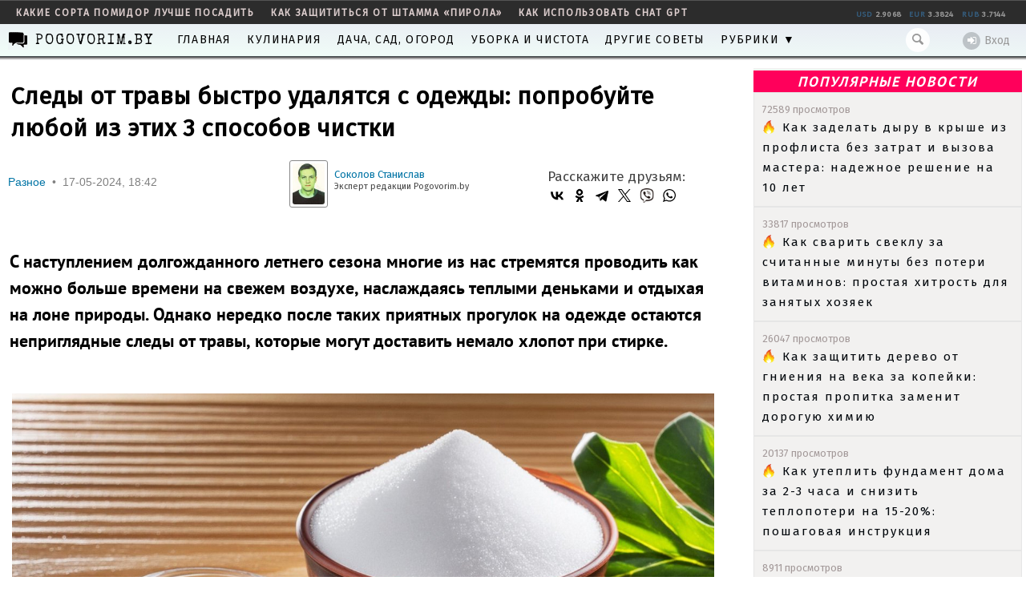

--- FILE ---
content_type: text/html; charset=UTF-8
request_url: https://pogovorim.by/40868-sledy-ot-travy-bystro-udalyatsya-s-odezhdy-poprobuyte-lyuboy-iz-etih-3-sposobov-chistki.html
body_size: 13645
content:
<!DOCTYPE html PUBLIC "-//W3C//DTD XHTML 1.0 Transitional//EN" "//www.w3.org/TR/xhtml1/DTD/xhtml1-transitional.dtd">
<html xmlns="//www.w3.org/1999/xhtml" xml:lang="ru" lang="ru">
<head>

  <!-- Global site tag (gtag.js) - Google Analytics -->
  <script async src="https://www.googletagmanager.com/gtag/js?id=UA-110484029-1"></script>
  <script>
    window.dataLayer = window.dataLayer || [];
    function gtag(){dataLayer.push(arguments);}
    gtag('js', new Date());

    gtag('config', 'UA-110484029-1');
    gtag('set', {'user_id': 'USER_ID'}); // Задание идентификатора пользователя с помощью параметра user_id (текущий пользователь).
  </script>
  
  <meta http-equiv="Content-Type" content="text/html; charset=utf-8" />
<title>Следы от травы быстро удалятся с одежды: попробуйте любой из этих 3 способов чистки</title>
<meta name="description" content="С наступлением долгожданного летнего сезона многие из нас стремятся проводить как можно больше времени на свежем воздухе, наслаждаясь теплыми деньками и отдыхая на лоне природы." />
<meta name="keywords" content="Следы от травы быстро удалятся с одежды: попробуйте любой из этих 3 способов чистки " />
<meta property="og:site_name" content="Советы и лайфхаки для дома, кухни и дачи">
<meta property="og:type" content="article">
<meta property="og:title" content="Следы от травы быстро удалятся с одежды: попробуйте любой из этих 3 способов чистки">
<meta property="og:url" content="https://pogovorim.by/40868-sledy-ot-travy-bystro-udalyatsya-s-odezhdy-poprobuyte-lyuboy-iz-etih-3-sposobov-chistki.html">
<meta property="og:description" content="С наступлением долгожданного летнего сезона многие из нас стремятся проводить как можно больше времени на свежем воздухе, наслаждаясь теплыми деньками и отдыхая на лоне природы. Однако нередко после таких приятных прогулок на одежде остаются неприглядные следы от травы, которые могут доставить">
<meta property="og:image" content="https://pogovorim.by/uploads/posts/2024-05/1715922000_spirt-i-sol.jpg">
<meta name="HandheldFriendly" content="true">
<meta name="format-detection" content="telephone=no">
<meta name="viewport" content="user-scalable=no, initial-scale=1.0, maximum-scale=1.0, width=1200px"> 
<meta name="apple-mobile-web-app-capable" content="yes">
<meta name="apple-mobile-web-app-status-bar-style" content="default">
<link rel="search" type="application/opensearchdescription+xml" href="https://pogovorim.by/engine/opensearch.php" title="Советы и лайфхаки для дома, кухни и дачи" />	
<link rel="canonical" href="https://pogovorim.by/40801-kak-nashi-predki-ispolzovali-lavrovyy-list-v-bytu-zapomnite-eti-7-cennyh-layfhakov.html">
<link rel="amphtml" href="https://pogovorim.by/40868-sledy-ot-travy-bystro-udalyatsya-s-odezhdy-poprobuyte-lyuboy-iz-etih-3-sposobov-chistki/amp.html">
<link rel="alternate" type="application/rss+xml" title="Советы и лайфхаки для дома, кухни и дачи" href="https://pogovorim.by/rss.xml" />
<script type="text/javascript" src="/engine/classes/min/index.php?charset=utf-8&amp;g=general&amp;6"></script>
  <meta http-equiv="Content-Type" content="text/html; charset=utf-8" />
<title>Следы от травы быстро удалятся с одежды: попробуйте любой из этих 3 способов чистки</title>
<meta name="description" content="С наступлением долгожданного летнего сезона многие из нас стремятся проводить как можно больше времени на свежем воздухе, наслаждаясь теплыми деньками и отдыхая на лоне природы." />
<meta name="keywords" content="Следы от травы быстро удалятся с одежды: попробуйте любой из этих 3 способов чистки " />
<meta property="og:site_name" content="Советы и лайфхаки для дома, кухни и дачи">
<meta property="og:type" content="article">
<meta property="og:title" content="Следы от травы быстро удалятся с одежды: попробуйте любой из этих 3 способов чистки">
<meta property="og:url" content="https://pogovorim.by/40868-sledy-ot-travy-bystro-udalyatsya-s-odezhdy-poprobuyte-lyuboy-iz-etih-3-sposobov-chistki.html">
<meta property="og:description" content="С наступлением долгожданного летнего сезона многие из нас стремятся проводить как можно больше времени на свежем воздухе, наслаждаясь теплыми деньками и отдыхая на лоне природы. Однако нередко после таких приятных прогулок на одежде остаются неприглядные следы от травы, которые могут доставить">
<meta property="og:image" content="https://pogovorim.by/uploads/posts/2024-05/1715922000_spirt-i-sol.jpg">
<meta name="HandheldFriendly" content="true">
<meta name="format-detection" content="telephone=no">
<meta name="viewport" content="user-scalable=no, initial-scale=1.0, maximum-scale=1.0, width=1200px"> 
<meta name="apple-mobile-web-app-capable" content="yes">
<meta name="apple-mobile-web-app-status-bar-style" content="default">
<link rel="search" type="application/opensearchdescription+xml" href="https://pogovorim.by/engine/opensearch.php" title="Советы и лайфхаки для дома, кухни и дачи" />	
<link rel="canonical" href="https://pogovorim.by/40801-kak-nashi-predki-ispolzovali-lavrovyy-list-v-bytu-zapomnite-eti-7-cennyh-layfhakov.html">
<link rel="amphtml" href="https://pogovorim.by/40868-sledy-ot-travy-bystro-udalyatsya-s-odezhdy-poprobuyte-lyuboy-iz-etih-3-sposobov-chistki/amp.html">
<link rel="alternate" type="application/rss+xml" title="Советы и лайфхаки для дома, кухни и дачи" href="https://pogovorim.by/rss.xml" />
  <link rel="icon" href="/favicon.ico" type="image/x-icon">
  <link rel="icon" href="https://pogovorim.by/images/logo20213.png" type="image/png">
  
  
  
  <link rel="stylesheet" type="text/css" href="/templates/pogovorim/css/desktop-join-showfull.css?ver=6" />

  <link rel="preconnect" href="https://fonts.googleapis.com">
  <link rel="preconnect" href="https://fonts.gstatic.com" crossorigin>
  <link href="https://fonts.googleapis.com/css2?family=PT+Serif&display=swap" rel="stylesheet">
  <link rel="preconnect" href="https://fonts.googleapis.com">
  <link href="https://fonts.googleapis.com/css?family=Caveat|Special+Elite" rel="stylesheet">
  <link href="https://fonts.googleapis.com/css?family=Fira+Sans&display=swap&subset=cyrillic" rel="stylesheet">
  <link href="https://fonts.googleapis.com/css?family=Noto+Serif&display=swap&subset=cyrillic,cyrillic-ext" rel="stylesheet">

  <script type="text/javascript" src="/templates/pogovorim/js/desktop-join-showfull.js?ver=2"></script>

  
  
  <!-- Yandex.RTB -->
  <script>window.yaContextCb=window.yaContextCb||[]</script>

  <meta name="rp89fee11cd9cc4388b6e5ded71186967a" content="44b4a25a54d73f9beb7c61eeb6a890c5" />
  <meta name="pmail-verification" content="56ec3f757f253bce14ad303d2c42f4dd">
  <meta name="yandex-verification" content="a25504c5045a1478" />
  <meta name="robots" content="max-image-preview:large">
</head>
<body class="vbbrandLASTSUPER">
  <div class="main">
    <div id="loading-layer" style="display:none"><div id="loading-layer-text">Загрузка. Пожалуйста, подождите...</div></div>
<script language="javascript" type="text/javascript">
<!--
var dle_root       = '/';
var dle_admin      = '';
var dle_login_hash = '';
var dle_group      = 5;
var dle_skin       = 'pogovorim';
var dle_wysiwyg    = 'no';
var quick_wysiwyg  = '0';
var dle_act_lang   = ["Да", "Нет", "Ввод", "Отмена", "Сохранить"];
var menu_short     = 'Быстрое редактирование';
var menu_full      = 'Полное редактирование';
var menu_profile   = 'Просмотр профиля';
var menu_send      = 'Отправить сообщение';
var menu_uedit     = 'Админцентр';
var dle_info       = 'Информация';
var dle_confirm    = 'Подтверждение';
var dle_prompt     = 'Ввод информации';
var dle_req_field  = 'Заполните все необходимые поля';
var dle_del_agree  = 'Вы действительно хотите удалить? Данное действие невозможно будет отменить';
var dle_complaint  = 'Укажите текст вашей жалобы для администрации:';
var dle_big_text   = 'Выделен слишком большой участок текста.';
var dle_orfo_title = 'Укажите комментарий для администрации к найденной грамматической ошибке';
var dle_p_send     = 'Отправить';
var dle_p_send_ok  = 'Уведомление успешно отправлено';
var dle_save_ok    = 'Изменения успешно сохранены.';
var dle_del_news   = 'Удалить статью';
var allow_dle_delete_news   = false;
//-->
</script>
    <div>
 
</div>


<div id="page-buffer">

	<div class="vheader hidden-xs" id="vheader">
	
		<div class="head-container">
			<div class="day-themes-list ">
			
				<div class="inner-item">
	<a class="link" href="/44428-sazhayu-tolko-eti-sorta-pomidorov-i-naslazhdayus-urozhaem-tomaty-vyrastayut-sladkimi-i-sochnymi.html" title="Выращивание томатов является одним из самых популярных направлений в современном садоводстве. Каждый дачник стремится подобрать оптимальные сорта, которые будут соответствовать его целям и условиям выращивания. Современный рынок семян предлагает огромное разнообразие сортов и гибридов томатов, каждый из которых обладает уникальными характеристиками.&amp;nbsp;" target="_blank">какие сорта помидор лучше посадить</a>
</div><div class="inner-item">
	<a class="link" href="/38624-infekcionist-koshechkina-rasskazala-kak-zaschititsya-ot-shtamma-koronavirusa-pirola.html" title="Врач-инфекционист Анна Кошечкина прокомментировала вероятность масштабного распространение нового подвида коронавируса &amp;laquo;пирола&amp;raquo; и рассказала, какие шаги предпринять, чтобы максимально защитить себя от этого штамма COVID-19. Своим мнением специалист 15 сентября поделилась с журналистом издания Pogovorim.by." target="_blank">как защититься от штамма «пирола»</a>
</div><div class="inner-item">
	<a class="link" href="/38565-iskusstvennyy-intellekt-chat-gpt-neyronnye-seti-novosti.html" title="Искусственный интеллект (ИИ) - это область исследования, в которой компьютеризированные системы способны обучаться, решать проблемы и автономно достигать целей в различных (а иногда и неопределенных) условиях. Стратегии ИИ охватывают широкий спектр методологий и областей применения, включая машинное обучение, робототехнику и программные боты." target="_blank">как использовать Chat GPT</a>
</div>
				
				<div id="exchange_info">Загрузка...</div>

<script>
$.post("/engine/modules/curs.php", {load: "load"}, function(data) {
	$("#exchange_info").html(data);
});
</script>
			</div>
		</div>
		<div id="mainmenu" class="vnavigation">
			<div class="container">
			
				<div class="login-bar user-info clearfix-topmenu" id="userwrap">
					


<div class="not-ajax">
	<a id="logbtn" href="#" class="login-link"><i class="icon-login"></i>Вход</a>
	
	  <form method="post" action="" class="loginbox">
		<div id="logform" class="radial">
		  <ul class="reset">
			<li class="lfield"><label for="login_name">Логин:</label><input type="text" name="login_name" id="login_name" /></li>
			<li class="lfield lfpas"><label for="login_password">Пароль (<a href="https://pogovorim.by/index.php?do=lostpassword">Забыли?</a>):</label><input type="password" name="login_password" id="login_password" /></li>
			<li class="lbtn"><button class="fbutton" onclick="submit();" type="submit" title="Войти"><span>Войти</span></button></li>
		  </ul>
		  <input name="login" type="hidden" id="login" value="submit" />
		  <br>
		  <a href="http://pogovorim.by/index.php?do=register" class="register-link"><i class="icon-user"></i>Регистрация</a>
		</div>
	  </form>
	
</div>

				</div>
				
				<div class="search-bar">
					<noindex>
						<form id="search_form" style="margin: 0; font-size: 14px;" action="" name="searchform" method="post" autocomplete="off">
							<input type="hidden" name="do" value="search" />
							<input type="hidden" name="subaction" value="search" />
							<i class="icon-search" onClick="$('#vheader-search').focus();"></i>
							<input type="search" name="story" id="vheader-search">
						</form>
					</noindex>
				</div>
			
				<a href="/" class="vheader-box"> 
					<span class="pogovorim">POGOVORIM.BY</span>
					
				</a>


				<ul class="nav navbar-nav">                             

					<li> <a href="/" title="Перейти на главную страницу" > Главная</a> </li>				
					<li> <a href="/kulinary/" title="Советы кулинарам"> Кулинария</a> </li>
					<li> <a href="/dacha-sad-ogorod/" title="Советы дачникам и огородникам"> Дача, сад, огород</a> </li>
					<li> <a href="/uborka-i-chistota/" title="Советы по уборке"> Уборка и чистота</a> </li>
					<li> <a href="/drugie-lifehacki/" title="Другие советы"> Другие советы</a> </li>	
					<li> <a href="/images-and-photos/" title="Разные советы"> Разное</a> </li>  			
					<li> <a href="/belarus-culture-and-art/" title=""> События партнеров</a> </li>	
					<li> <a href="/wiki/" title=""> Мнения</a> </li>											
					<li> <a href="/4451-kak-razmestit-svoyu-statyu-na-pogovorimby.html" title=""> Реклама</a></li>			
				   					
                                      	</ul>
				
				
			</div>
		</div>
		<div class="clearfix-topmenu"></div>
	</div>



</div>


    <div class="page">
      <div class="perehod"></div>
      
      <div class="content">
        
        <div class="rightcol" style="width:340px;">
          <div class="topblock_lenta_wrapper">
            <div class="tb_top_lenta">
              <h5>ПОПУЛЯРНЫЕ НОВОСТИ</h5><div class="tb_block_lenta_main">
	<div class="tb_block_lenta_header">
		<span class="lenta_date">13:30</span>
		<a class="block_lenta_category" href="/dacha-sad-ogorod/">Дача, сад, огород</a>
		
	</div>

	<div style="line-height: 21px; color: #a39999; "> 72589 просмотров </div>
	<a class="tb_block_lenta_body" href="/49415-kak-zadelat-dyru-v-kryshe-iz-proflista-bez-zatrat-i-vyzova-mastera-nadezhnoe-reshenie-na-10-let.html">
          
		Как заделать дыру в крыше из профлиста без затрат и вызова мастера: надежное решение на 10 лет
	</a>
</div><div class="tb_block_lenta_main">
	<div class="tb_block_lenta_header">
		<span class="lenta_date">18:22</span>
		<a class="block_lenta_category" href="/kulinary/">Кулинария</a>
		
	</div>

	<div style="line-height: 21px; color: #a39999; "> 33817 просмотров </div>
	<a class="tb_block_lenta_body" href="/49421-kak-svarit-sveklu-za-schitannye-minuty-bez-poteri-vitaminov-prostaya-hitrost-dlya-zanyatyh-hozyaek.html">
          
		Как сварить свеклу за считанные минуты без потери витаминов: простая хитрость для занятых хозяек
	</a>
</div><div class="tb_block_lenta_main">
	<div class="tb_block_lenta_header">
		<span class="lenta_date">15:12</span>
		<a class="block_lenta_category" href="/drugie-lifehacki/">Другие лайфхаки</a>
		
	</div>

	<div style="line-height: 21px; color: #a39999; "> 26047 просмотров </div>
	<a class="tb_block_lenta_body" href="/49402-kak-zaschitit-derevo-ot-gnieniya-na-veka-za-kopeyki-prostaya-propitka-zamenit-doroguyu-himiyu.html">
          
		Как защитить дерево от гниения на века за копейки: простая пропитка заменит дорогую химию
	</a>
</div><div class="tb_block_lenta_main">
	<div class="tb_block_lenta_header">
		<span class="lenta_date">14:53</span>
		<a class="block_lenta_category" href="/drugie-lifehacki/">Другие лайфхаки</a>
		
	</div>

	<div style="line-height: 21px; color: #a39999; "> 20137 просмотров </div>
	<a class="tb_block_lenta_body" href="/49401-kak-uteplit-fundament-doma-za-2-3-chasa-i-snizit-teplopoteri-na-15-20-poshagovaya-instrukciya.html">
          
		Как утеплить фундамент дома за 2-3 часа и снизить теплопотери на 15-20%: пошаговая инструкция
	</a>
</div><div class="tb_block_lenta_main">
	<div class="tb_block_lenta_header">
		<span class="lenta_date">15:39</span>
		<a class="block_lenta_category" href="/drugie-lifehacki/">Другие лайфхаки</a>
		
	</div>

	<div style="line-height: 21px; color: #a39999; "> 8911 просмотров </div>
	<a class="tb_block_lenta_body" href="/49418-kak-zaschitit-derevo-i-metall-ot-vlagi-na-dolgie-gody-metod-s-obychnym-penoplastom.html">
          
		Как защитить дерево и металл от влаги на долгие годы: метод с обычным пенопластом
	</a>
</div><div class="tb_block_lenta_main">
	<div class="tb_block_lenta_header">
		<span class="lenta_date">13:57</span>
		<a class="block_lenta_category" href="/dacha-sad-ogorod/">Дача, сад, огород</a>
		
	</div>

	<div style="line-height: 21px; color: #a39999; "> 7565 просмотров </div>
	<a class="tb_block_lenta_body" href="/49396-kak-bystro-uteplit-kryshu-doma-bez-lishnih-zatrat-prostoy-metod-bez-obrascheniya-k-specialistu.html">
          
		Как быстро утеплить крышу дома без лишних затрат: простой метод без обращения к специалисту
	</a>
</div><div class="tb_block_lenta_main">
	<div class="tb_block_lenta_header">
		<span class="lenta_date">17:15</span>
		<a class="block_lenta_category" href="/kulinary/">Кулинария</a>
		
	</div>

	<div style="line-height: 21px; color: #a39999; "> 5580 просмотров </div>
	<a class="tb_block_lenta_body" href="/49406-suhofrukty-ostanutsya-svezhimi-mesyacami-proverennye-sposoby-hraneniya.html">
          
		Сухофрукты останутся свежими месяцами: проверенные способы хранения
	</a>
</div><div class="tb_block_lenta_main">
	<div class="tb_block_lenta_header">
		<span class="lenta_date">15:12</span>
		<a class="block_lenta_category" href="/uborka-i-chistota/">Уборка и чистота</a>
		
	</div>

	<div style="line-height: 21px; color: #a39999; "> 4272 просмотров </div>
	<a class="tb_block_lenta_body" href="/49417-okna-perestanut-potet-i-plesnevet-4-prostyh-metoda-borby-s-kondensatom.html">
          
		Окна перестанут потеть и плесневеть: 4 простых метода борьбы с конденсатом
	</a>
</div>

              

<!-- Yandex.RTB R-A-742234-12 -->


              <div style="height:0px;">
                <br><br>
                
              </div>
            </div>
          </div>

          
          <!-- РСЯ -->
          <br>
          <br>
        </div>
        <div class="centercol">
          <div id="spdbar"></div>
          
          
          <style>
            div.news-text iframe {width:640px; height:360px;}
          </style>

          <div id='dle-content'><script type="application/ld+json">
  {
    "@context": "https://schema.org",
    "@type": "NewsArticle",
    "mainEntityOfPage": {
      "@type": "WebPage",
      "@id": "https://pogovorim.by/40868-sledy-ot-travy-bystro-udalyatsya-s-odezhdy-poprobuyte-lyuboy-iz-etih-3-sposobov-chistki.html"
    },
    "headline": "Следы от травы быстро удалятся с одежды: попробуйте любой из этих 3 способов чистки",
    "image": {
      "@type": "ImageObject",
      "url": "https://pogovorim.by/uploads/posts/2024-05/1715922000_spirt-i-sol.jpg"
    },
    "datePublished": "2024-05-17",
    "author": {
      "@type": "Person",
      "name": "Соколов Станислав",
      "url": "https://pogovorim.by/user/Ver"
    },
    "publisher": {
      "@type": "Organization",
      "name": "Pogovorim.by",
      "logo": {
        "@type": "ImageObject",
        "url": "/templates/pogovorim/images/pogologol.png",
        "width": 185,
        "height": 33
      }
    }
  }
</script>

<script src="https://an.yandex.ru/system/context.js" async></script>





<div class="news" data-infp-id="40868">
  
  
  
              <div class="boxnewscent">
                <h1 class="news-header" style="display: block;">Следы от травы быстро удалятся с одежды: попробуйте любой из этих 3 способов чистки</h1>
                

                <div class="clearfix" style="padding-top:10px; overflow:hidden;">
                  <div style="float:left;">
                    <div class="newscategory" style="float:left; margin-right:165px;">
                      <span><a href="https://pogovorim.by/images-and-photos/">Разное</a></span> <span>&nbsp;•&nbsp;</span> <span>17-05-2024, 18:42</span>
                    </div>

                    <div style="float:left; margin-top:-10px"><div style="float:left; border:1px solid #888; padding:3px; border-radius:3px;"><img style="width:40px; border-radius:3px;" src="https://pogovorim.by/uploads/fotos/foto_2908.jpg" alt=""></div><div style="float:left; padding-left:8px; padding-top:10px; line-height:15px;"><a href="https://pogovorim.by/11456-o-redaktsii.html" target="_blank">Соколов Станислав</a><br><small>Эксперт редакции Pogovorim.by</small></div></div>
                  </div>

                  <div style="float:right; margin-right:50px; padding-bottom:20px; font-size:17px;">Расскажите друзьям:
                    <script src="https://yastatic.net/share2/share.js"></script>
					<div class="ya-share2" data-curtain data-color-scheme="whiteblack" data-services="vkontakte,odnoklassniki,telegram,twitter,viber,whatsapp"></div>
                  </div>
                </div>
				
                <div class="news-text"><div id='news-id-40868'><h3>С наступлением долгожданного летнего сезона многие из нас стремятся проводить как можно больше времени на свежем воздухе, наслаждаясь теплыми деньками и отдыхая на лоне природы. Однако нередко после таких приятных прогулок на одежде остаются неприглядные следы от травы, которые могут доставить немало хлопот при стирке.&nbsp;</h3>
<p>&nbsp;&nbsp;</p>
<p><img style="display: block; margin-left: auto; margin-right: auto;" title="Следы от травы быстро удалятся с одежды: попробуйте любой из этих 3 способов чистки " src="https://pogovorim.by/uploads/posts/2024-05/1715922000_spirt-i-sol.jpg" alt="Следы от травы быстро удалятся с одежды: попробуйте любой из этих 3 способов чистки " width="876" height="546" /></p>
<p>&nbsp;</p>
<p>Хозяйкам приходится прилагать немалые усилия, чтобы вернуть вещам первозданный вид и избавиться от этих незваных "зеленых" гостей. К счастью, существуют проверенные временем народные средства, которые помогут справиться с данной проблемой без ущерба для ткани и рисунка на ней.</p>
<p>&nbsp;</p>
<p><strong>Во-первых</strong>, одним из самых доступных и эффективных средств для выведения пятен от травы является поваренная соль. Для ее применения необходимо растворить одну столовую ложку соли в стакане чистой воды, нанести полученный раствор на проблемное место и оставить его на 40 минут. После этого вещь можно отправить в стиральную машину, установив режим, подходящий для данного типа ткани. При необходимости процедуру следует повторить до полного удаления пятна.</p>
<p>&nbsp;</p>
<p><strong>Во-вторых</strong>, нашатырный спирт также может стать надежным помощником в борьбе с зелеными пятнами. Однако его следует использовать только на светлых тканях, поскольку он способен повлиять на цвет более ярких и темных изделий. Для приготовления раствора нужно смешать одну столовую ложку нашатырного спирта и стакан воды, после чего нанести его на загрязненный участок.</p>
<p>&nbsp;</p>
<p><strong>В-третьих</strong>, перекись водорода также может быть эффективным средством для удаления следов от травы. Однако, как и в случае с нашатырным спиртом, ее применение нежелательно для ярких и темных тканей, так как она способна их отбелить. Для использования следует нанести 3% перекись водорода на пятно и оставить ее на полчаса, после чего постирать вещь в обычном режиме.</p>
<p>&nbsp;</p>
<p>Благодаря этим простым и доступным средствам можно легко справиться с пятнами от травы на одежде, не прибегая к дорогостоящим химическим составам. Главное &ndash; внимательно отнестись к выбору средства в зависимости от типа ткани и ее цвета, чтобы не навредить изделию. С помощью этих нехитрых лайфхаков летний отдых на природе станет еще более беззаботным и приятным, ведь зеленые следы больше не смогут омрачить радость от прогулок на свежем воздухе.</p>
<p>&nbsp;</p>
<p>&nbsp;</p>
<p><strong>Также рекомендуем</strong>:&nbsp;</p>
<p>&nbsp;</p>
<ul>
<li><a href="https://pogovorim.by/40815-9-poleznyh-sposobov-ispolzovaniya-aktivirovannogo-uglya-v-bytu-zapomnite-eti-layfhaki.html">9 полезных способов использования активированного угля в быту: запомните эти лайфхаки</a>&nbsp;</li>
<li><a href="https://pogovorim.by/39973-zachem-opytnye-hozyayki-dobavlyayut-margancovku-pri-stirke-effektivnoe-reshenie.html">Зачем опытные хозяйки добавляют марганцовку при стирке: эффективное решение</a></li>
<li><a href="https://pogovorim.by/40801-kak-nashi-predki-ispolzovali-lavrovyy-list-v-bytu-zapomnite-eti-7-cennyh-layfhakov.html">Как наши предки использовали лавровый лист в быту: запомните эти 7 ценных лайфхаков</a></li>
<li><a href="https://pogovorim.by/40802-zachem-opytnye-dachniki-polivayut-ogurcy-chaem-zapomnite-etot-nezamenimyy-metod-podkormki.html">Зачем опытные дачники поливают огурцы чаем: запомните этот незаменимый метод подкормки</a></li>
<li><a href="https://pogovorim.by/40813-10-nezamenimyh-situaciy-ispolzovaniya-aspirina-v-bytu-zapomnite-eti-hitrosti-opytnyh-hozyaek.html">10 незаменимых ситуаций использования аспирина в быту: запомните эти хитрости опытных хозяек</a>&nbsp;</li>
<li><a href="https://pogovorim.by/39655-pischevaya-soda-v-bytu-i-na-kuhne-9-poleznyh-sposobov-ispolzovaniya.html">Пищевая сода в быту и на кухне: 9 полезных способов использования</a></li>
</ul></div></div>
				
<p style = "text-indent: 15px;"><em> © Сгенерированные картинки созданы с помощью нейросети FireFly Image 4 от Adobe <p style = "text-indent: 15px;"> Редакция Pogovorim.by использует нейросеть Claude для дополнения материалов полезной информацией  <em></p></p>               
				<div class="post-read-social-media row">

	<div class="ya-share2 ya-share2_inited" data-curtain="" data-shape="round" data-services="vkontakte,telegram,twitter,viber">
		<div class="ya-share2__container ya-share2__container_size_m ya-share2__container_color-scheme_normal ya-share2__container_shape_round">
			<ul class="ya-share2__list ya-share2__list_direction_horizontal">
				<li class="ya-share2__item ya-share2__item_service_vkontakte"><a class="ya-share2__link" href="https://vk.com/pogovorim_by" rel="nofollow noopener" target="_blank" title="ВКонтакте"><span class="ya-share2__badge"><span class="ya-share2__icon"></span></span><span class="ya-share2__title">ВКонтакте</span></a></li>
				<li class="ya-share2__item ya-share2__item_service_telegram"><a class="ya-share2__link" href="https://t.me/pogovorim_news" rel="nofollow noopener" target="_blank" title="Telegram"><span class="ya-share2__badge"><span class="ya-share2__icon"></span></span><span class="ya-share2__title">Telegram</span></a></li>
				
				<li class="ya-share2__item ya-share2__item_service_viber danmap-viber"><a class="ya-share2__link" href="https://invite.viber.com/?g2=AQBlBd7qwd5%2BslB3kEbf4wUrixsMV1XBmU8OpUYwklXR%2FVn9mC90pczZ2k2lv1BC" rel="nofollow" target="_blank" title="Viber"><span class="ya-share2__badge"><span class="ya-share2__icon"></span></span><span class="ya-share2__title">Viber</span></a></li>
			</ul>
		</div>
	</div>

	<div class="prsm-label">
		Читайте нас в
	</div>
	
	<style>
	.ya-share2__container_color-scheme_whiteblack .ya-share2__item_service_viber .ya-share2__icon {
		background-image: url("/templates/pogovorim/images/viber-black.jpg");
		background-size: 18px 18px;
		background-repeat:no-repeat;
		background-position: center center;
	}
	
	.danmap-viber .ya-share2__badge {
		border-radius: 50px;
	}
	.danmap-viber .ya-share2__badge {
		background-color: #735ff2;
	}
	.danmap-viber .ya-share2__badge .ya-share2__icon {
		background-image: url("/templates/pogovorim/images/viber.jpg");
		background-size: 44px 45px!important;
	}
	
	</style>
	
</div>			
				

                <!-- Yandex.RTB R-A-742234-6 -->
             
                     <br>
                <!--br  rating -->
              </div>

 <!-- SMI 2 desktop -->

    </div>

              
              
</div>






<style>
.new-block .cat-block  .cat_news {
  float: left;
  clear: none;
  width: 301px;
  
  height: 288px;
  
}

.cat_news1 {
  height: 96px;
}
</style>
<br>

<div class="right-rounded colored">
<!--	<div class="block-title border">Читайте также</div> -->
	
	
	<div class="four-col-news">
		<div class="block-container-margins">
			<div class="four-col-news__list">
				<div class="four-col-news__list__row">
				
					<div class="node__cart__item show_views_and_comments">
	<a class="node__cart__item__inside" href="https://pogovorim.by/40867-pelmeni-stanut-namnogo-vkusnee-obychnogo-dobavte-etot-ingredient-v-nachinku.html">
		<div class="node__cart__item__inside__photo">
			<img alt="" src="https://pogovorim.by/uploads/posts/2024-05/1715895741_pelmen.jpg">
		</div>
		<div class="node__cart__item__inside__info">
			<div class="node__cart__item__inside__info__title small-title-style1"> <span>Пельмени станут намного вкуснее обычного: добавьте этот ингредиент в начинку</span> </div>
			<div class="node__cart__item__inside__info__description text-style1"> </div>
			<div class="node__cart__item__inside__info__time small-gray" style="left:20px; right:20px;">
				<div class="clearfix22" style2="width:100%;border:1px solid red;">
					<div style="float:left;">17 мая 2024, 17:44</div>
					<div style="float:right;"><img src="/templates/pogovorim/images/icon_eye.png" alt=""> 10312</div>
				</div>
			</div>
		</div>
	</a>
</div><div class="node__cart__item show_views_and_comments">
	<a class="node__cart__item__inside" href="https://pogovorim.by/40866-polotenca-izbavyatsya-ot-pyaten-i-nepriyatnogo-zapaha-poprobuyte-etot-prostoy-rastvor-dlya-mytya.html">
		<div class="node__cart__item__inside__photo">
			<img alt="" src="https://pogovorim.by/uploads/posts/2024-05/1715894799_kuhon-poloten.jpg">
		</div>
		<div class="node__cart__item__inside__info">
			<div class="node__cart__item__inside__info__title small-title-style1"> <span>Полотенца избавятся от пятен и неприятного запаха: попробуйте этот простой раствор для мытья</span> </div>
			<div class="node__cart__item__inside__info__description text-style1"> </div>
			<div class="node__cart__item__inside__info__time small-gray" style="left:20px; right:20px;">
				<div class="clearfix22" style2="width:100%;border:1px solid red;">
					<div style="float:left;">17 мая 2024, 16:53</div>
					<div style="float:right;"><img src="/templates/pogovorim/images/icon_eye.png" alt=""> 11678</div>
				</div>
			</div>
		</div>
	</a>
</div><div class="node__cart__item show_views_and_comments">
	<a class="node__cart__item__inside" href="https://pogovorim.by/40865-piony-poraduyut-pyshnym-cveteniem-zapomnite-glavnye-pravila-vyraschivaniya-cvetov.html">
		<div class="node__cart__item__inside__photo">
			<img alt="" src="https://pogovorim.by/uploads/posts/2024-05/1715894280_pion.jpg">
		</div>
		<div class="node__cart__item__inside__info">
			<div class="node__cart__item__inside__info__title small-title-style1"> <span>Пионы порадуют пышным цветением: запомните главные правила выращивания цветов</span> </div>
			<div class="node__cart__item__inside__info__description text-style1"> </div>
			<div class="node__cart__item__inside__info__time small-gray" style="left:20px; right:20px;">
				<div class="clearfix22" style2="width:100%;border:1px solid red;">
					<div style="float:left;">17 мая 2024, 16:01</div>
					<div style="float:right;"><img src="/templates/pogovorim/images/icon_eye.png" alt=""> 40234</div>
				</div>
			</div>
		</div>
	</a>
</div><div class="node__cart__item show_views_and_comments">
	<a class="node__cart__item__inside" href="https://pogovorim.by/40864-kofe-s-takimi-dobavkami-vy-esche-ne-probovali-zapomnite-eti-eksklyuzivnye-recepty.html">
		<div class="node__cart__item__inside__photo">
			<img alt="" src="https://pogovorim.by/uploads/posts/2024-05/1715893200_kofe.jpg">
		</div>
		<div class="node__cart__item__inside__info">
			<div class="node__cart__item__inside__info__title small-title-style1"> <span>Кофе с такими добавками вы еще не пробовали: запомните эти эксклюзивные рецепты</span> </div>
			<div class="node__cart__item__inside__info__description text-style1"> </div>
			<div class="node__cart__item__inside__info__time small-gray" style="left:20px; right:20px;">
				<div class="clearfix22" style2="width:100%;border:1px solid red;">
					<div style="float:left;">17 мая 2024, 14:45</div>
					<div style="float:right;"><img src="/templates/pogovorim/images/icon_eye.png" alt=""> 4121</div>
				</div>
			</div>
		</div>
	</a>
</div><div class="node__cart__item show_views_and_comments">
	<a class="node__cart__item__inside" href="https://pogovorim.by/40863-zachem-opytnye-hozyayki-kladut-lavrovyy-list-pod-podushku-mozhet-pomoch-v-3-situaciyah.html">
		<div class="node__cart__item__inside__photo">
			<img alt="" src="https://pogovorim.by/uploads/posts/2024-05/1715891343_lavr.jpg">
		</div>
		<div class="node__cart__item__inside__info">
			<div class="node__cart__item__inside__info__title small-title-style1"> <span>Зачем опытные хозяйки кладут лавровый лист под подушку: может помочь в 3 ситуациях</span> </div>
			<div class="node__cart__item__inside__info__description text-style1"> </div>
			<div class="node__cart__item__inside__info__time small-gray" style="left:20px; right:20px;">
				<div class="clearfix22" style2="width:100%;border:1px solid red;">
					<div style="float:left;">17 мая 2024, 13:51</div>
					<div style="float:right;"><img src="/templates/pogovorim/images/icon_eye.png" alt=""> 75796</div>
				</div>
			</div>
		</div>
	</a>
</div><div class="node__cart__item show_views_and_comments">
	<a class="node__cart__item__inside" href="https://pogovorim.by/40861-kak-uhazhivat-za-fikusom-pomnite-o-vazhnosti-podkormki-i-svoevremennoy-polivke.html">
		<div class="node__cart__item__inside__photo">
			<img alt="" src="https://pogovorim.by/uploads/posts/2024-05/1715896196_ficus.jpg">
		</div>
		<div class="node__cart__item__inside__info">
			<div class="node__cart__item__inside__info__title small-title-style1"> <span>Как ухаживать за фикусом: помните о важности подкормки и своевременной поливке</span> </div>
			<div class="node__cart__item__inside__info__description text-style1"> </div>
			<div class="node__cart__item__inside__info__time small-gray" style="left:20px; right:20px;">
				<div class="clearfix22" style2="width:100%;border:1px solid red;">
					<div style="float:left;">17 мая 2024, 12:29</div>
					<div style="float:right;"><img src="/templates/pogovorim/images/icon_eye.png" alt=""> 17559</div>
				</div>
			</div>
		</div>
	</a>
</div>
					
				</div>
			</div>
		</div>
	</div>	
	
	
</div>






<!-- In Text -->

<script>
$(document).ready(function() {
  // Ждём полной загрузки Яндекс.РСЯ
  const checkYandex = setInterval(function() {
    if (typeof Ya !== 'undefined' && Ya.Context && Ya.Context.AdvManager) {
      clearInterval(checkYandex);
      insertAdBlock();
    }
  }, 100);

  function insertAdBlock() {
    const $container = $('.fsm_news_text.news-text');
    if (!$container.length) return;

    // Собираем только значимые абзацы (с текстом)
    const $paragraphs = $container.find('p').filter(function() {
      const text = $(this).text().trim();
      return text && text !== '&nbsp;' && !text.includes('Также рекомендуем');
    });

    // ПРОВЕРКА: только если 6 или больше абзацев
    if ($paragraphs.length < 6) return;

    // Берём 2-й с конца абзац
    const $insertAfter = $paragraphs.eq($paragraphs.length - 2);

    // Удаляем старый блок
    $('#yandex_rtb_R-A-742234-18').remove();

    // Создаём контейнер
    const $adBlock = $('<div>', {
      id: 'yandex_rtb_R-A-742234-18',
      style: 'max-height:190px; width:100%; margin:15px 0 15px; text-align:center; overflow:hidden;'
    });

    $insertAfter.after($adBlock);

    // Рендерим рекламу
    Ya.Context.AdvManager.render({
      blockId: "R-A-742234-18",
      renderTo: "yandex_rtb_R-A-742234-18",
      async: true
    });
  }

  // Если Яндекс уже загружен
  if (typeof Ya !== 'undefined' && Ya.Context && Ya.Context.AdvManager) {
    insertAdBlock();
  }
});
</script></div>
          <div class="bannerbot"></div>
          <br>

         
        </div>
        
      </div>
      <div class="pogovorim-footer">
	<div class="root clearfix">

		<div class="footer1">

			  <p style="padding-bottom: 20px;">© «<a href="https://pogovorim.by/">Pogovorim.by</a>», 2026.</p>
			  <p style="padding-bottom: 15px; font-size: 10px;">ИП Соколов Станислав Валерьевич<br />
				Свидетельство о гос. рег. №192592723,<br /> выдано Мингорисполкомом 20 января 2016<br /> 
				<a href="/11456-o-redaktsii.html"><u>Адрес и сведения о редакции</u></a>.<br />    
		220047, г. Минск, ул. Герасименко 41<br />
				УНП: 192592723.<br /> Почта для связи: <strong> <a href="mailto:reklama@pogovorim.by"><u>reklama@pogovorim.by</u></a></strong><br />
			  
				<p style="font-size: 10px;"></p>
	  
		
		

			


		</div>

		<div class="footer2">
			  <ul>
				<li style="color: white !important;"><strong>Главная</strong></li>
							
							<li><a href="/236-ukazatel.html">Справочник Минска</a></li>
							<li><a href="/9641-dogovor-publichnoy-oferty.html">Публичная оферта</a></li>                      
							<li><a href="/11456-o-redaktsii.html">О редакции</a></li>                        
							<li><a href="/sitemap.xml">Карта сайта</a></li>
							<li><strong> <a style="color: #ff0000" href="/4451-kak-razmestit-svoyu-statyu-na-pogovorimby.html">Реклама на сайте</a></strong><li>	
					
		</ul>
		</div>

			<div class="footer3">
			<ul>
					<li style="color: white !important;"><strong>Рубрики</strong><li>
					<li><a href="/images-and-photos/">Все лайфхаки</a></li>
					<li> <a href="/kulinary/" title="Советы кулинарам"> Кулинария</a> </li>
					<li> <a href="/dacha-sad-ogorod/" title="Советы дачникам и огородникам"> Дача, сад, огород</a> </li>
					<li> <a href="/uborka-i-chistota/" title="Советы по уборке"> Уборка и чистота</a> </li>
					<li> <a href="/drugie-lifehacki/" title="Разные советы"> Другие советы</a> </li>
					<li><a href="/belarus-culture-and-art/">События партнеров</a></li> 
					<li><a href="/wiki/">Мнения экспертов</a></li>
			
					 
								
			</ul>
		</div>
		
		
			


					<div class="footer3">
						<ul>
					
                                        <li>Внимание!</li>
                                        <li>На сайте POGOVORIM.BY применяются рекомендательные технологии на основе сбора, систематизации и анализа сведений, относящихся к предпочтениям пользователей.</li> 
					<li></li>             
					<li></li>
					<li></li>
					<li></li>
					<li></li>
				 
								
			</ul>
		</div>

					<div class="footer3">
						<ul>
					
                                        <li>Важно!</li>
                                        <li>Перепечатка материалов, фотографий и другой информации разрешена только при указании обратной гиперссылки.</li> 
					<li></li>             
					<li></li>
					<li></li>
					<li></li>
					<li></li>
				 
								
			</ul>
		</div>
		
		<div class="footer6">
		<div style="clear: both;">

		<!-- VBBRAND
		<a href="/go.php?https://vb.me/pogovorim_by_channel" target="_blank" rel="nofollow">
			<img src="/templates/pogovorim/images/bottom_viber.jpg" width="180" />
		</a>
		-->
		</div> <br />





			 
		
			  
		</div>
		
		
		   
		   
		


    </div>
  </div>

  
  <script>
    var fired = false;
    window.addEventListener('scroll', () => {
      if (!fired) {
        fired = true;
        setTimeout(() => {
		
          (function(m,e,t,r,i,k,a){m[i]=m[i]||function(){(m[i].a=m[i].a||[]).push(arguments)};
          m[i].l=1*new Date();k=e.createElement(t),a=e.getElementsByTagName(t)[0],k.async=1,k.src=r,a.parentNode.insertBefore(k,a)})
          (window, document, "script", "https://mc.yandex.ru/metrika/tag.js", "ym");
          
          ym(587366, "init", {
            clickmap:true,
            trackLinks:true,
            accurateTrackBounce:true,
            webvisor:true
          });
          var _tmr = window._tmr || (window._tmr = []);
          _tmr.push({id: "3153815", type: "pageView", start: (new Date()).getTime()});
		  
		  
          (function (d, w, id) {
            if (d.getElementById(id)) return;
            var ts = d.createElement("script"); ts.type = "text/javascript"; ts.async = true; ts.id = id;
            ts.src = "https://top-fwz1.mail.ru/js/code.js";
            var f = function () {var s = d.getElementsByTagName("script")[0]; s.parentNode.insertBefore(ts, s);};
            if (w.opera == "[object Opera]") { d.addEventListener("DOMContentLoaded", f, false); } else { f(); }
          })(document, window, "topmailru-code");

          dpAppendScript("https://yandex.ru/ads/system/context.js");
          
          

          
          window.yaContextCb.push(()=>{
            Ya.Context.AdvManager.render({
              renderTo: 'yandex_rtb_R-A-742234-5',
              blockId: 'R-A-742234-5',
            });
          });
          
          (function() {
            var sc = document.createElement('script'); sc.type = 'text/javascript'; sc.async = true;
            sc.src = '//smi2.ru/data/js/98523.js'; sc.charset = 'utf\u002D8';
            var s = document.getElementsByTagName('script')[0]; s.parentNode.insertBefore(sc, s);
          }());
          

          
          dpAppendScript("https://unpkg.com/infinite-scroll@3.0.6/dist/infinite-scroll.pkgd.min.js");
          dpAppendScript("https://jsn.24smi.net/smi.js");
          dpAppendScript("https://jsc.lentainform.com/p/o/pogovorim.by.945412.js");

          window.yaContextCb.push(()=>{
            Ya.Context.AdvManager.render({
              renderTo: 'yandex_rtb_R-A-742234-6',
              blockId: 'R-A-742234-6',
            });
          });

          window.yaContextCb.push(()=>{
            Ya.Context.AdvManager.render({
              renderTo: 'yandex_rtb_R-A-742234-14',
              blockId: 'R-A-742234-14',
            });
          });

          dpAppendScript("/engine/modules/infinitepost/infinite-scroll/init.js");
          
        }, 500);
      }
    });

    function dpAppendScript(url) {
      s = document.createElement('script');
      s.src = url;
      s.async = true;
      document.body.appendChild(s);
    }
  </script>
  <noscript>
    <!-- Метрика десктоп -->
    <div><img src="https://top-fwz1.mail.ru/counter?id=3153815;js=na" style="border:0;position:absolute;left:-9999px;" alt="Top.Mail.Ru" /></div>
  </noscript>
  



<script>
(function($) {

   
	$("body").on("click", function(e) {
		if (e.target === this) {
			window.location = "https://vb.me/pogovorim_by_channel";
		}
	});

	
	
		
  	
})(jQuery);
</script>  
</body>
</html>
<!-- DataLife Engine Copyright SoftNews Media Group (http://dle-news.ru) -->



--- FILE ---
content_type: text/html; charset=UTF-8
request_url: https://pogovorim.by/engine/modules/curs.php
body_size: 348
content:
<div class="widget_true_currencies_widget">
	<ul>
		<li><span class="currencies-usd currencies-label">USD</span> <span>2.9068</span></li>
		<li><span class="currencies-eur currencies-label">EUR</span> <span>3.3824</span></li>
		<li><span class="currencies-rub currencies-label">RUB</span> <span>3.7144</span></li>
	</ul>
</div>

<style>
#exchange_info {
	padding-right: 0;
	float: right;
}

.widget_true_currencies_widget {
    color: #999;
    display: inline-block;
    margin: 0;
    vertical-align: middle;
}

.widget_true_currencies_widget ul {
    list-style: outside none none;
    margin: 0;
    padding: 0;
}

.widget_true_currencies_widget ul li {
    display: inline-block;
    line-height: 14px;
    margin: 0 5px 0 0;
    padding: 0;
    color: #999;
	font-size: 0.7em;
	/*letter-spacing: 0.5em;*/
}

.widget_true_currencies_widget ul li span:first-child {
    color: #355c7c;
    font-weight: 700;
}
</style>
<!-- from cache 1768539743 -->


--- FILE ---
content_type: text/css
request_url: https://pogovorim.by/templates/pogovorim/css/desktop-join-showfull.css?ver=6
body_size: 9624
content:
/*{THEME}/css/engine.css----------------------------------------------*/
/* 
=============================================================
"RefinedStudio"
icq: 391014888
e-mail: RefinedStudio@mail.ru
http://refinedstudio.com  
=============================================================
*/

/* ==================== Информационное окно загрузки AJAX */
#loading-layer {display:none;font-family: Verdana;font-size: 11px;background:#000;padding:10px;text-align:center;border:1px solid #000;color: #FFF;border-radius: 5px;-webkit-border-radius: 5px; -moz-border-radius: 5px;}

/* ==================== Вывод архива */

/* ==================== Цитата и скрытый текст */

/* ==================== Тег SPOILER */

/* ==================== Tэг CODE */

/* ==================== Календарь */ /* след.месяц */ /* сегодня */

/* ==================== Рейтинг статьи */

/* ==================== BB коды */
/* различие bbcodes и bbcodes_poll исключительно в длине кнопки */
/* класс bbcodes используем в списке персональных сообщений (pm.tpl)  и по умолчанию в модуле редактора сообщений*/

/* ==================== Выпадающее меню */
#dropmenudiv {border: 1px solid #ffffff;border-bottom-width: 0;font: normal 10px Verdana;background-color: #6497ca;line-height: 20px;margin: 2px;}

/* ==================== Ссылка на скачивание прикрепленного файла */

/* ==================== Поиск по сайту и результаты поиска */
/* уменьшен шрифт на кнопке "Расширенный поиск" */

/* ==================== Быстрый поиск на сайте */

/* ==================== показ оригинальной картинки загруженной на сайт из уменьшенной копии */
/* hide the text for these graphic buttons */
/* The CSS sprites for the controlbar */

/* Вид изображения: с прямыми краями и тенью */

/* Вид изображения: только тень */

/* Вид изображения: только рамка без тени */


/* ==================== Облако тегов */



/* ==================== Диалоговые и всплывающие окна jQuery UI */

/* ==================== Автозаполнение облака тегов */ /* without this, the menu expands to 100% in IE6 */


/*Голосование*/


/*{THEME}/css/style.css----------------------------------------------*/
/* 
=============================================================
������ "Inexpensive"
�����: "RefinedStudio"
icq: 391014888
e-mail: RefinedStudio@mail.ru
http://refinedstudio.com  
=============================================================
*/

html, body, h1, h4, h5, p, strong, a, div, span, br, b, i, small, table, tr, td, tbody, form, input, ul, li, img, iframe, u {padding:0; margin:0;}
html{}
body{width:100%; height:100%; font:normal 13px/16px Arial, Tahoma, Verdana, Sans-Serif, Trebuchet MS; color:#444; text-align:left; min-width:1280px;  max-width: 1403px; margin: 0 auto; }
ul {list-style:none;}
a img, img {border:0;}
a {color:#0174A5; text-decoration:none; outline:none;}
a:hover {text-decoration:underline;}
a:focus {outline:none;}
.clear {clear:both;}
.news-text img {margin:0 10px 10px 0;}

h1 { font-size: 12px; font-weight: lighter; display: inline; }

.page {width:100%; margin:0 auto;}
.main {}

	
	
	
	
	
	
	
	
	
	
	
	
	
.content {overflow:hidden; zoom:1;padding-top: 0px; padding-left: 0px; font-family: 'Fira Sans'; font-size: 13px; line-height: 22px;}




.rightcol {float:right; width:340px;}
.centercol {margin:5px 350px 0 0;}


.rightcol .topblock_lenta_wrapper {position:relative; overflow:hidden; margin-bottom:20px; margin-right: 5px; margin-top: 10px; background-color: #f2f1f0;}
	.rightcol .topblock_lenta_wrapper .tb_top_lenta {width:100%; position: relative;}
/*.loginbox {width:468px; height:47px;}*/
/*.logbg {background:url(../images/logbg.png) no-repeat; width:468px; height:47px;}*/
/*.login-input {border:0; width:145px; height:15px; margin:20px 0 0 8px; padding:2px 4px 2px 4px; color: #046999; font-size:12px; font-family:Trebuchet MS; font-style:italic;}
.pass-input {border:0; width:145px; height:15px; margin:20px 0 0 20px; padding:2px 4px 2px 4px; color: #046999; font-size:12px; font-family:Trebuchet MS; font-style:italic;}
.enter {margin: 19px 0 0 12px;}
.lost {float:left; margin:13px 0 0 27px; color:#000;}
.lost a {font-size:11px; font-family:Trebuchet MS; font-style:italic; color:#000; text-decoration:underline;}
.lost a:hover {text-decoration:none;}
.logsave {float:right; padding:0 9px 0 0; color:#000; font-size:9px;}
.userblock {float:left; color:#A7D2E4; font-size:10px; height:40px; line-height:18px; padding:9px 0 0 37px; text-transform:uppercase;}*/
/*.userblock a {color:#fff;}*/
.perehod {background:url(../images/perehod.png) repeat-x; height:5px;}
.bannerbot {text-align:center;margin:35px 0 35px 0;}

/*  */


.news {padding:0; margin-right: 25px;}
.boxnewscent {
width: 100%;
    height: 100%;
    /* border-right: 1px solid #CDCDCD; */
    margin: 20px 0 10px 0;
    
    background: #ffffff;
}
.news-header {
    font-size: 30px;
    font-weight: bold;
    font-family: 'Fira Sans';
    color: #000000;
    line-height: 40px;
    padding: 5px 20px 20px 13px;
    /*background: #ffffff url(../images/double-border-horiz.gif) repeat-x left bottom;*/
    
}
.newscategory {
    padding: 6px 0px 9px 10px;
    color: #808080;
    /*font-weight: bold;*/
    overflow: hidden;
    /*margin: 14px 5px 0; */
    /* background: #ffffff url(../images/double-border-horiz.gif) repeat-x left bottom; */
  font-family: 'Open Sans', sans-serif; 
  font-size: 14px;
  
}
.newscategory span a {color:#0174A5; font-weight:normal;}
.news-text {overflow:hidden; zoom:1; line-height: 1.525; font-size:18.5px; text-rendering: optimizeSpeed; padding:12px; font-family: 'PT Sans','Noto Serif',Arial,Helvetica,Verdana, sans-serif; color: black;  margin-bottom: 32px;}
.news-params {overflow:hidden; zoom:1; /*padding:17px 12px 19px 12px;*/}
.news-rate {float:left; height:22px; overflow:hidden; zoom:1; padding:6px 0 0 8px;}
.news-info {
float: right;
    float: right;
    /* background: url(../images/news-info.png) repeat-x 0 -28px; */
    background-color: #FFFFFF;
    overflow: hidden;
    zoom: 1;
    border-radius: 5px;
    margin-bottom: 13px;
    margin-right: 12px;
}
.news-info li {
    height: 21px;
    /* background: url(../images/news-info.png) no-repeat; */
    display: block;
    float: left;
    font-size: 11px;
    color: #414f5c;
}
.news-info li.news-info-left {background-position: 0 0; padding:5px 5px 0 11px;}
.news-info li.news-info-spacer {
    width: 2px;
    padding-top: 4px;}
.news-info li.news-info-right {background-position: 100% -56px; padding:5px 11px 0 5px;}
.news-info i {font-style:normal;}
.news-info li i {    color: #414F5C;}


/*.stream-info-dp {border-bottom:3px solid black; margin: 20px 5px 10px;}*/


.clearfix::after, .row::before, .row::after {
    content: "";
    display: table;
}
.row::after {
    clear: both;
} 


















.tb_top_lenta {
	position:absolute;
	border:0px solid red;
	top:0;
	right:0;
	width:25%;
	height:100%;
        font-family: 'Fira Sans'
}


.tb_top_lenta h5 {
    margin-top: 3px;
    text-align: center;
    font-family: "PT Sans", "Fira Sans", Roboto, Verdana;
    letter-spacing: 2px;
    background: #ff005b;
    color: #fff;
    font-size: 1.1rem;
    font-style: italic;
    line-height: 1;
    padding: 5px 20px;
    position: relative;
    text-transform: uppercase;
    
}

.tb_top_lenta .tb_block_lenta_main {
	padding:10px 10px;
	float:none;
	width:auto;
      /*  min-height: 98px; */
	border:1px solid #e6e6e6;
}

.tb_block_lenta_main .block_lenta_category {
  /*  background: #9370d8 none repeat scroll 0 0;
    display: inline-block;
    font-size: 8px;
    font-weight: bold; */
    color: #b0c4de;
    height: 8px;
    font-family: monospace;
    line-height: 8px;
    letter-spacing: 2px;
    padding: 4px 7px 3px;
    font-size: 13px;
    text-shadow: none;
    text-transform: uppercase;
    white-space: nowrap;
}

.tb_top_lenta .lenta_date {
	color:#3d68a6;
    font-family: 'Open Sans', sans-serif;
    display: inline-block;
    /* font-weight: bold;*/
    height: 10px;
    line-height: 15px;
    padding: 4px 2px 3px;
	text-transform: uppercase;
	font:14px;
	
}

.tb_top_lenta .tb_block_lenta_header {margin-bottom:5px; display:none;}

.tb_top_lenta .tb_block_lenta_body {
	color: #02070c;
	font-size: 15px;
     
        font-family: "Fira Sans", "PT Sans", Arial, Tahoma, Verdana;
        line-height: 25px;
        text-decoration: none;
    background: url(/images/fire2.png) no-repeat;
    background-size: 26px 17px;
    padding-left: 30px;
  margin-left: -5px;

    letter-spacing: 2px;
}



.tb_block_lenta_body {
    font-size: 15px;
    font-family: Verdana,'Open Sans', sans-serif;
    letter-spacing: 0.4px;
    color: #06c;
}

/* новая правая колонка */
.right-rounded {
		
	behavior: url(js/PIE.htc);	
	margin-bottom: 10px;
	position: relative;
}
.right-rounded.colored {
	background: #ffffff;
        border: 1px solid #f5f9fa;
        margin-left: 5px;
        border-radius: 5px;
        box-shadow: 0 0 10px 0 rgba(0, 0, 0, 0.3);
        margin-top: 5px;
}
.right-rounded .block-title {
	background: #ffffff;	
	font-weight: normal;
        text-align:  center;
	behavior: url(js/PIE.htc);
	font-size: 1.15em;
	font-family: Arial, Helvetica, sans-serif;
	text-shadow: 0 1px #fff;
	padding: 7px 13px;
	position: relative;
}
.right-rounded .block-title.border {
	background: #ffffff;	
}



/* новая правая колонка */

/*Голосование в новом стиле*/

/*Голосование в новом стиле*/

/*Курс валют*/

/*Короткая новость*/
/*Короткая новость*/

/*Подвал*/

.pogovorim-footer {
    background-color: #292929;
    color: #999;
    font-family: Roboto, Arial;
    padding: 30px 0;
    border-top: 1px solid #B9B9B9;
    margin: 20px 0 0 0;
    min-width: 1340px;
}

.root {
        width: 96%;
}
.root {
    overflow: hidden;
    margin: 0px 13px 0px auto;
    padding: 0 10px;
    font-size: 13px;
}
.pogovorim-footer .footer1 {
    width: 174px;
    float: left;
    padding-right: 40px;
    padding-left: 0;
}
.pogovorim-footer .footer1 {
    width: 211px;
    float: left;
    padding-right: 30px;
    padding-left: 0;
    line-height: 18px;
}
.pogovorim-footer .footer2 {
    width: 135px;
    float: left;
        border-left: 1px solid #C1C1C0;
    padding-left: 60px;
    margin-right: -30px;
	line-height: 21.2px;
	height: 270px;
}
.pogovorim-footer .footer2 {
    width: 156px;
    float: left;
        border-left: 1px solid #C1C1C0;
    padding-left: 30px;
    margin-right: 10px;
	line-height: 21.2px;
	height: 270px;
}
.pogovorim-footer .footer3 {
    width: 178px;
    float: left;
    padding-left: 60px;
        border-left: 1px solid #C1C1C0;
	line-height: 21.2px;
	height: 270px;
}
.pogovorim-footer .footer3 {
width: 138px;
    float: left;
    padding-left: 30px;
    padding-right: 19px;
    border-left: 1px solid #C1C1C0;
    line-height: 21.2px;
	height: 270px;
}
.pogovorim-footer .footer4 {
    width: 148px;
    float: left;
    padding-left: 60px;
        border-left: 1px solid #C1C1C0;
	line-height: 21.2px;
	height: 270px;
}
.pogovorim-footer .footer4 {
    width: 161px;
    float: left;
    padding-left: 30px;
    padding-right: 24px;
    border-left: 1px solid #C1C1C0;
    line-height: 21.2px;
	height: 270px;
}
.pogovorim-footer .footer5 {
    width: 149px;
    float: left;
    padding-left: 60px;
        border-left: 1px solid #C1C1C0;
	line-height: 21.2px;
	height: 270px;
}
.pogovorim-footer .footer5 {
    width: 182px;
    float: left;
    padding-left: 30px;
    padding-right: 22px;
    border-left: 1px solid #C1C1C0;
	height: 270px;
	
}
.pogovorim-footer .footer6 {
    /*width: 100px;*/
    float: left;
    padding-left: 30px;
        border-left: 1px solid #C1C1C0;
		height: 270px;
}



.footer2 a {
    color: #999;
    text-decoration: none;
}

.footer3 a {
    color: #999;
    text-decoration: none;
}

.footer4 a {
    color: #999;
    text-decoration: none;
}

.footer5 a {
    color: #999;
    text-decoration: none;
}

.footer5 li {
    color: #999;
    text-decoration: none;
}

.footer2 li:first-child {
    color: white;
    font-size: 19px;
    line-height: 24px;
    padding-bottom: 15px;
    font-weight: 500;
}

.footer3 li:first-child {
    color: white;
    font-size: 19px;
    line-height: 24px;
    padding-bottom: 15px;
    font-weight: 500;
}

.footer4 li:first-child {
    color: white;
    font-size: 19px;
    line-height: 24px;
    padding-bottom: 15px;
    font-weight: 500;
}

.footer5 li:first-child {
    color: white;
    font-size: 19px;
    line-height: 24px;
    padding-bottom: 15px;
    font-weight: 500;
}

.pogovorim-footer a:hover {
   color:white;
}


.footer1 a {
  color:#b4bbbd;
}

.clearfix {
    zoom: 1;
}
/*Подвал*/
/*Кнопка наверх*/
.scroll-to-top-button{ background: url("../images/up.png") center center no-repeat;
    width: 32px;
    height: 32px;
    color: #fff; font-family: verdana;
    border-radius: 5px;
    -moz-border-radius: 5px;
    -webkit-border-radius: 5px;
    -o-border-radius: 5px;
    cursor: pointer;
    padding: 15px;
    margin: 20px;
}
/*Объявления*/
/*nw des vl*/
/*-------------------------------------------------------------------------------*/
/*block4*/

.pogovorim-footer li, ul {
list-style: none;

}
/*Р’С‚РѕСЂС‹Рµ СЃРїРёСЃРєРё*/
/*РўСЂРµС‚СЊРё СЃРїРёСЃРєРё*/
/*
.firm-info {
padding: 14px 10px;
border: 2px solid #efe8f7;
width: 648px;
    position: relative;
}
*/
/*вывод в списке организаций*/

/*Поиск*/

/*Главная страница*/
/*Расписание всего*/
/**/

/*Отзывы*/

/*---Рейтинг---*/
/*
.row{
margin: -5px 0px 8px 0px;
color:#505050;
padding:5px;
border:1px solid #e1e1e1;
background: #dae7e0;
}
.row a{
color:#0f5cac;
}
.row h{
min-width:150px;
padding:3px;
margin:0 0 10px 0;
}
*/
 
/* Browser Resets */ 

/* FlexSlider Necessary Styles
*********************************/ /* Hide the slides before the JS is loaded. Avoids image jumping */

/* Clearfix for the .slides element */

/* No JavaScript Fallback */
/* If you are not using another script, such as Modernizr, make sure you
 * include js that eliminates this class on page load */


/* FlexSlider Default Theme
*********************************/

/* Direction Nav */

/* Control Nav */

/*Вывод вакансий*/
/*Конец вывод вакансий*/


/*Поиск вакансий*/


/*---------------------*/

/*Добавление вакансии*/

.col-md-2 {
  width: 16.66666667%;
}

/*Формы*/

/*Мини*/

/*Мини ввод валюты*/

/*Выбадающий список*/

/*Выбадающий список выбор валюты*/

/*Выбадающий список дополнительно*/

/*Выбадающий список дополнительно город*/

/*Окно информации*/

/*Далее делаем просмторт полной версии объявления / вакансии*/


/*Описание*/


/*Ну ладно так и быть не буду создавать новый css продолжу писать стили под автошаблон тут*/ /* при наведении курсора мышки */ /* при нажатии */
/* ======== page catalog.html ======== */



/*-------------------------------------------------------------*/

/*--------------------------------------------------
	Вывод спииска категорий на главной странице
--------------------------------------------------*/

/*--------------------------------------------------------------------------------------------------*/
/*--------------------------------------------------------*/
/*------------------------------------------------------*/

/*

Стили для каталога организаций

*/


/* ======== page callboard-2.html ======== */

/* ======== pages catalog-2.html, catalog-3.html ======== */

/*====рейтинг====*/

/*--------------------------------------------------
	Вывод формы поиска
--------------------------------------------------*/
/*Ghjdthrf yjdjuj lbpfqyf*/
/*----------------------------------------------*/








/**, *::after, *::before {*/
.smilerate * {
   box-sizing: border-box;
}

.smilerate {
	margin-top: -32px;
    padding-bottom: 10px;
	text-align: center;
	/*box-sizing: border-box;*/
}

.smilerate_wrap {
    display: inline-block;
    max-width: 50px;
    width: 12%;
}

.smilerate_item {
    height: 75px;
    margin-bottom: 4px;
    padding: 0;
    position: relative;
    text-align: center;
    width: 100%;
}

.smilerate_bar {
    background-color: #1F9DCF;
    bottom: 0;
    display: block;
    position: absolute;
    text-align: center;
    transition: all 0.2s linear 0s;
    width: 100%;
	
	min-height:1px;
}

.smilerate_count {
    display: block;
    /*font-size: 14px;*/
	font: 14px Georgia, "Times New Roman", Arial, sans-serif;
    position: absolute;
    top: -22px;
    width: 100%;
    z-index: 2;
}

.smilerate_img {
    background: #fff/*f1f1f1*/ none repeat scroll 0 0;
    cursor: pointer;
    height: auto;
    /*padding: 3px;*/
	padding: 7px 2px;
    width: 100%;
	border: 3px solid #ddd/*e6e6e6*/;
	border-radius: 50%;
	-webkit-border-radius: 50%;
}

.smilerate_img img {
    display: block;
    height: auto;
    margin: 0 auto;
    max-height: 90%;
    max-width: 100%;
    width: auto;

	opacity: 1;
	transition: opacity 0.3s ease 0s;
	vertical-align: middle;
	border: 0 none;
}
/*--------*/

.pogovorim {
  color:#857ef0;;
  font-family: 'Special Elite', cursive;
  font-size: 17px;
}


/*/templates/pogovorim/css/topmenu.css----------------------------------------------*/
.vheader {
    -ms-text-size-adjust: 100%;
    -webkit-text-size-adjust: 100%;
    margin: 0;
    -webkit-tap-highlight-color: rgba(0, 0, 0, 0);

    font-family: "PT Sans", "Helvetica Neue", Helvetica, Arial, sans-serif;
    font-size: 14px;
    line-height: 1.42857143;
    color: #333;
    background-color: #fff
}

.vheader a {
    /*background: transparent*/
}
.vheader a:active,
.vheader a:focus,
.vheader a:hover {
    outline: 0
}
/*-------------------*/
.vheader,
.vheader *,
.vheader *:before,
.vheader *:after {
    -webkit-box-sizing: border-box;
    -moz-box-sizing: border-box;
    box-sizing: border-box
}
/*-------------------*/
.vheader ul {
    margin-top: 0;
    margin-bottom: 0;
}
/*-------------------*/
/*-------------------*/
/*-------------------*/
.container {
    margin-right: auto;
    margin-left: auto;
    padding-left: 15px;
    padding-right: 15px
}
.container:before,
.container:after {
    content: " ";
    display: table
}
.container:after {
    clear: both
}
.container:before,
.container:after {
    content: " ";
    display: table
}
.container:after {
    clear: both
}
.row {
    margin-left: -45px;
    margin-right: -15px;
    
    
}
.row:before,
.row:after {
    content: " ";
    display: table
}
.row:after {
    clear: both
}
.row:before,
.row:after {
    content: " ";
    display: table
}
.row:after {
    clear: both
}

/*-------------------*/

.col-md-2,
.col-sm-4,
.col-xs-6 {
    position: relative;
    min-height: 1px;
    padding-left: 15px;
    padding-right: 15px
}
.col-xs-6 {
    float: left
}
.col-xs-6 {
    width: 50%
}
@media (min-width: 770px) {
    .container {
        /*width: 750px*//*au*/
    }
    .col-sm-4 {
        float: left
    }
    .col-sm-4 {
        width: 33.33333333%
    }
}
@media (min-width: 992px) {
    .container {
        /*width: 970px*//*au*/
    }
    .col-md-2 {
        float: left
    }
    .col-md-2 {
        width: 16.66666667%
    }
}

@media (min-width: 1200px) {
    .container {
        /*width: 1170px*//*au*/
    }
}


/*-------------------*/
/*au*/
/*
@media (min-width: 770px) {
    .container {
        width: 750px
    }
}
*/
@media (min-width: 992px) {
    .container {
        width: 970px
    }
}
@media (min-width: 1200px) {
    .container {
        width: 1170px
    }
}

/*-------------------*/

.nav {
    margin-bottom: 0;
    padding-left: 0;
    list-style: none
}
.nav:before,
.nav:after {
    content: " ";
    display: table
}
.nav:after {
    clear: both
}
.nav:before,
.nav:after {
    content: " ";
    display: table
}
.nav:after {
    clear: both
}
.nav > li {
    position: relative;
    display: block
}
.nav > li > a {
    position: relative;
    display: block;
    padding: 7px 15px
}
.nav > li > a:hover,
.nav > li > a:focus {
    text-decoration: none;
    /*background-color: #283136*/
}
.navbar-nav {
    margin: 7.5px -15px
}
.navbar-nav > li > a {
    padding-top: 10px;
    padding-bottom: 10px;
    line-height: 20px
}
@media (min-width: 770px) {
    .navbar-nav {
        float: left;
        margin: 0
    }
    .navbar-nav > li {
        float: left
    }
    .navbar-nav > li > a {
        padding-top: 15px;
        padding-bottom: 15px
    }
}

/*-------------------*/

.clearfix-topmenu:before,
.clearfix-topmenu:after {
    content: " ";
    display: table
}
.clearfix-topmenu:after {
    clear: both
}
.hide {
    display: none !important
}

/*-------------------*/

.hidden-xs {
    display: block !important
}
@media (max-width: 769px) {
    .hidden-xs {
        display: none !important
    }
}


/*-------------------*/

.vheader {
    top: 0;
    left: 0;
    right: 0;
    font-family: "PT Sans", "Helvetica Neue", Helvetica, Arial, sans-serif;
    color: #959ba6;
    z-index: 1030;
    background-color: #FFF
}
.vheader:before,
.vheader:after {
    content: " ";
    display: table
}
.vheader:after {
    clear: both
}
.vheader:before,
.vheader:after {
    content: " ";
    display: table
}
.vheader:after {
    clear: both
}
.vheader *,
.vheader *:before,
.vheader *:after {
    -webkit-box-sizing: border-box;
    -moz-box-sizing: border-box;
    box-sizing: border-box
}


.head-container {
	font-family: "Fira Sans", "Helvetica Neue", Helvetica, Arial, sans-serif;
	font-size: 14px;
	font-weight: 600;
	text-transform: uppercase;
	letter-spacing: 0.8px;
	line-height: 31px;
	
	background: #2c2c2c;
	color: #989898;
	overflow: auto;
	padding: 0px 20px;
	border-top: 1px solid #555555;
	overflow: hidden;
	height: 30px;
}
.head-container .day-themes-list > div {
	display: inline-block;
	padding-right: 20px;
}
.head-container .day-themes-list > div > a {
	color: #dccdcd;
    	font-family: 'Fira Sans';
  	font-size: 12px;
	-webkit-transition: all 0.3s ease;
	transition: all 0.3s ease;
        letter-spacing: 1.7px;
         
}
.head-container .day-themes-list > div > a:hover {
	color: #fbff00;
}

.vnavigation > .container {
	width: 100%;
}
.vheader .vheader-box {
	display:block;
	float: left;
	padding: 5px 15px 0 0;
        margin-top: 4px;
}


.login-bar {
	float: right;
	width: 100px;
	padding: 5px 0;
	border: 0px solid red;
	position: relative;
}
.login-bar .user-card > a {
	display: inline-block;
	padding: 0px;
}
#logbtn {
	float: right;
	margin-top: 5px;
}
#logbtn > .icon-login::before {
	line-height: 1.4em;
}
.login-bar .loginbox #logform {
	left: auto;
	right: 0;
}

.vnavigation .navbar-nav {
	width: 878px;
        margin-left: 14px;
}














@media (max-width: 1199px) {
    .vheader .vheader-box {
        width: 20%
    }
}
@media (max-width: 991px) {
    .vheader .vheader-box {
        width: 15%
    }
}
.vheader img {
    max-width: 100%
}
.vheader .user-info .login-link i,
.vheader .user-info .register-link i {
    width: 22px;
    height: 22px;
    color: #FFF;
    background-color: #bdc3c7;
    -webkit-border-radius: 20px;
    -moz-border-radius: 20px;
    -o-border-radius: 20px;
    border-radius: 20px;
    display: inline-block;
    vertical-align: baseline;
    padding: 2px 0px 0px;
    text-align: center;
    margin-right: 5px;
    font-size: 13px
}
@media (max-width: 769px) {
    .vheader .user-info {
        display: block;
        position: absolute;
        right: 0px;
        top: 0px;
        border: none;
        width: 100%;
        height: 0px;
        padding: 0px 15px;
        margin-left: 0px;
        margin-right: 0px
    }
}
.vheader .user-card .topmenu-avatar {
    -webkit-border-radius: 30px;
    -moz-border-radius: 30px;
    -o-border-radius: 30px;
    border-radius: 30px;
    width: 30px;
    height: 30px;
	/*
    float: left;
    position: absolute;*/
    cursor: pointer
}
@media (max-width: 769px) {
    .vheader .user-card .topmenu-avatar {
        position: absolute;
        top: 2px;
        right: 60px;
        z-index: 100;
        width: 40px;
        height: 40px;
        text-align: center;
        line-height: 42px;
        font-size: 18px;
        background-color: #eceff1;
        -webkit-border-radius: 100px;
        -moz-border-radius: 100px;
        -o-border-radius: 100px;
        border-radius: 100px;
        color: #959ba6
    }
}
@media (max-width: 770px) {
    .vheader {
        height: auto;
        padding: 0px;
        position: static
    }
}
.vnavigation {
    padding: 0px 5px;
    position: relative;
    /*text-shadow: 0px -1px 0px #000;*/
    background-color: #e1e1e1;
    
    font-family: 'Fira Sans', sans-serif;

	overflow:inherit;
	height:40px;	
	background: linear-gradient(to top,#08105b 0%,#2989d8 99%,#207cca 100%);/*au2*/
	background-repeat: repeat-x;
  	background: linear-gradient(181deg, rgba(255,255,255,1) 0%, rgb(232 235 243) 0%, rgba(241,254,248,1) 100%);
}
.vnavigation .search-bar {
    float: right;
    height: 0px;
    padding: 0px 0px 0px;
    position: relative;
    top: 0px;
    z-index: 1
}
.vnavigation .search-bar form {
    padding: 5px 0px 5px;
    /*background-color: #e1e1e1; au2*/
    position: relative
}
.vnavigation .search-bar form:before {
    position: absolute;
	/*au2
    background-image: -webkit-gradient(linear, 0% top, 100% top, from(rgba(59, 71, 83, 0)), to(#e1e1e1));
    background-image: -webkit-linear-gradient(left, color-stop(rgba(59, 71, 83, 0) 0%), color-stop(#e1e1e1 100%));
    background-image: -moz-linear-gradient(left, rgba(59, 71, 83, 0) 0%, #e1e1e1 100%);
    background-image: linear-gradient(to right, rgba(59, 71, 83, 0) 0%, #e1e1e1 100%);
    background-repeat: repeat-x;
    filter: progid: DXImageTransform.Microsoft.gradient(startColorstr='#00e1e1e1', endColorstr='#ffe1e1e1', GradientType=1);
	*/
    content: ' ';
    width: 30px;
    left: -30px;
    top: 0px;
    bottom: 0px;
    pointer-events: none
}
.vnavigation .search-bar .icon-search {
    color: #eceff1;
    font-size: 18px;
    display: block;
    line-height: 20px;
    width: 40px;
    padding: 10px 0px;
    text-align: center;
    position: absolute;
    cursor: pointer;
    pointer-events: none
}
.vnavigation .search-bar input {
    cursor: pointer;
    border: none;
    -webkit-border-radius: 30px;
    -moz-border-radius: 30px;
    -o-border-radius: 30px;
    border-radius: 30px;
    margin: 0px;
    background-color: rgba(255, 255, 255, 0.9);
    padding: 10px 5px 10px 35px;
    width: 40px;
    font-family: "PT Sans", "Helvetica Neue", Helvetica, Arial, sans-serif;
    font-size: 14px;
    color: #4e5964;
    -webkit-transition: all 0.5s;
    transition: all 0.5s;
    -webkit-appearance: textfield
}
.vnavigation .search-bar input::-webkit-search-cancel-button,
.vnavigation .search-bar input::-webkit-search-decoration {
    -webkit-appearance: none
}
.vnavigation .search-bar input:focus {
    -webkit-transition: all 0.5s;
    transition: all 0.5s;
    cursor: text;
    outline: none;
    color: #333;
    width: 300px;
    -webkit-box-shadow: none;
    box-shadow: none;
}
.vnavigation .nav > li {
    position: static
}
@media (min-width: 770px) {
    .vnavigation .nav > li:first-child {
        margin-left: -8px
    }
}
@media (min-width: 992px) {
    .vnavigation .nav > li:first-child {
        margin-left: -10px
    }
}
.vnavigation .nav > li > a {
    color: /*#0463bc;au2*/#fff;
    font-family: 'Fira Sans', "Helvetica Neue", Helvetica, Arial, sans-serif;
    font-size: 14px;
    font-weight: 400;
    letter-spacing: 1.2px;
    text-transform: uppercase;
}
.vnavigation .nav > li > a:hover {
    background-color: rgba(0, 0, 0, 0.2);
	color: #fff;
}
@media (min-width: 770px) {
    .vnavigation .nav > li > a {
        padding: 15px 8px
    }
}
@media (min-width: 992px) {
    .vnavigation .nav > li > a {
        padding: 15px 10px
    }
}
.vnavigation .nav > li .expand {
    display: none;
    position: absolute;
    z-index: 110;
    color: #ecf0f1;
    text-shadow: none;
    left: 0px;
    right: 0px;
    padding: 25px 15px;
    background-color: #4e5962;
    border-bottom: 1px solid #51606f;
    -webkit-box-shadow: 0px 5px 10px rgba(0, 0, 0, 0.2);
    box-shadow: 0px 5px 10px rgba(0, 0, 0, 0.2)
}
.vnavigation .nav > li .expand h4 {
    color: #959ba6;
    margin: 0px 0px 5px;
    text-shadow: 0px -1px 0px rgba(0, 0, 0, 0.2);
    text-transform: uppercase;
    font-size: 14px;
    font-weight: bold
}
.vnavigation .nav > li .expand a {
    color: #eceff1
}
.vnavigation .nav > li:hover {
    background-color: rgba(0, 0, 0, 0.2)
}
@media (max-width: 770px) {
    .vnavigation .nav {
        /*display: none*//*au2*/
    }
    .vnavigation .search-bar {
        height: 0px;
        padding: 0px;
        position: absolute;
        top: -80px;
        right: 10px
    }
    .vnavigation .search-bar form {
        background-color: transparent;
        padding: 0px
    }
    .vnavigation .search-bar form:before {
        display: none
    }
    .vnavigation .search-bar .icon-search {
        color: #959ba6;
        text-shadow: none
    }
    .vnavigation .search-bar input {
        background-color: #eceff1;
        color: #eceff1
    }
    .vnavigation .search-bar input:focus {
        color: #7f848d
    }
}
@media (min-width: 770px) {
    .vnavigation .nav {
        display: block !important
    }
}

/*-------------------*/

@font-face {
    font-family: 'icon-font';
    src: url('topmenu/font/icon-font.eot?23164239');
    src: url('topmenu/font/icon-font.eot?23164239') format('embedded-opentype'), url('topmenu/font/icon-font.woff?23164239') format('woff'), url('topmenu/font/icon-font.ttf?23164239') format('truetype');
    font-weight: normal;
    font-style: normal
}
[class^="icon-"]:before {
    font-family: "icon-font";
    font-style: normal;
    font-weight: normal;
    speak: none;
    display: inline-block;
    text-decoration: inherit;
    width: 1em;
    margin-right: .2em;
    text-align: center;
    font-variant: normal;
    text-transform: none;
    line-height: 1em;
    margin-left: .2em
}
.icon-search:before {
    content: '\e82f'
}
.icon-login::before {
    content: '\e810';

}

/*-------------------*/

#mainmenu {
    overflow: hidden;
    height: 40px
}
.vnavigation .search-bar input {
    height: 30px;
    width: 30px;
    padding: 0
}
.vnavigation .search-bar input:focus {
    padding-left: 30px
}
#vheader #mainmenu li.item > a {
    padding: 10px;
    font-weight: 500;
    color: black;
}
.vnavigation .search-bar .icon-search {
    margin: -5px 0px 0px -5px
}





/*---------------------------------------------------*/
/*---------------------------------------------------*/
@font-face {
  font-family: 'PT Sans';
  font-style: normal;
  font-weight: 400;
  src: local('PT Sans'), local('PTSans-Regular'), url(https://fonts.gstatic.com/s/ptsans/v8/yrzXiAvgeQQdopyG8QSg8Q.woff) format('woff');
}
@font-face {
  font-family: 'PT Sans';
  font-style: normal;
  font-weight: 700;
  src: local('PT Sans Bold'), local('PTSans-Bold'), url(https://fonts.gstatic.com/s/ptsans/v8/g46X4VH_KHOWAAa-HpnGPhsxEYwM7FgeyaSgU71cLG0.woff) format('woff');
}

/*---------------------------------------------------*/
.vheader .user-card{overflow:hidden; text-align:center;}.vheader .user-card .topmenu-avatar{margin:0 0 0 0px/*-25*//*au*/;}
/*---------------------------------------------------*/.vheader a{color:#999;text-decoration:none}
/*---------------------------------------------------*/
/*---------------------------------------------------*/
/*---------------------------------------------------*/
#vheader div.vnavigation ul.nav li .expand {
    background: #909090
}
#vheader .vnavigation .nav>li .expand h4 {
    margin-left: 13px;
}
.vnavigation .search-bar input {
    height: 30px;
    width: 30px;
    padding: 0;
}
.vnavigation .search-bar input:focus {
    padding-left: 30px;
}
.vnavigation .nav>li>a {
    padding: 10px;
    color: black;
}
.vnavigation .search-bar .icon-search {
    margin: -5px 0px 0px -5px
}
#vheader div.vnavigation ul.nav li .expand {}
/*---------------------------------------------------*/
img {
    /**max-width: 100%/**/
}

.icon-search:before {color: #999;}

.vheader .user-card .loginenter li a {text-align:left;}

.pogovorim {
    color: black;
    letter-spacing: 2px;
    font-size: 18px;
    display: block;
    float: left;
} 

.pogovorim:before {
    content: url(https://pogovorim.by/images/logo20213.png);
    margin-right: 9px;
    margin-top: -2px;
    margin-left: -10px;
    display: block;
    float: left;
}
/*{THEME}/css/login.css----------------------------------------------*/
/*---login---*/
.loginbox  li, ul {list-style: none;}
.loginbox { float: left; }

  .loginbox #logform { border: 1px solid #cbdfe8; padding: 10px; top: 42px; left: -25px; z-index: 13; display: none; position: absolute; width: 200px; background-color: #fbfdfe;
    -moz-border-radius-topleft: 0;
    -webkit-border-top-left-radius: 0;
    border-top-left-radius: 0;
  }
  .loginenter { border-top: 1px solid #dbe8ed; }
    .loginenter li a { display: block; width: 100%; padding: 5px 0; border-bottom: 1px solid #dbe8ed; }

  /*---buttons---*/
/*{THEME}/board/style/style.css----------------------------------------------*/
/*--------------------------------------------------
	Вывод спииска категорий на главной странице
--------------------------------------------------*/

/*--------------------------------------------------
	Вывод формы поиска
--------------------------------------------------*/

/*--------------------------------------------------
	Вывод региона
--------------------------------------------------*/

/*--------------------------------------------------
	Вывод краткой статьи объявления
--------------------------------------------------*/

/*--------------------------------------------------
	Вывод подкатегорий просматриваемой категории
--------------------------------------------------*/

/*--------------------------------------------------
	Вывод информации
--------------------------------------------------*/

/*--------------------------------------------------
	Вывод полной статьи объявления
--------------------------------------------------*/

/*--------------------------------------------------
	Добавление объявления
--------------------------------------------------*/

/*--------------------------------------------------
	Дополнительные поля
--------------------------------------------------*/

/*--------------------------------------------------
	Комментарии
--------------------------------------------------*/

/*--------------------------------------------------
	Навигация по комментариям
--------------------------------------------------*/

/*--------------------------------------------------
	Расширенный поиск
--------------------------------------------------*/

/*--------------------------------------------------
	Оформление блоков
--------------------------------------------------*/

/*---------------------------------------------------
	Оформление кнопок
----------------------------------------------------*/

/*Стандартный вывод*/

/*Краткая статья*/

/*Оформление*/
/*Инфо блок*/

/*Блок продажи авто*/
/*Вывод недвижимости на главной*/
/*{THEME}/css/style2.css----------------------------------------------*/

.node__cart__item {
  display: table-cell;
  vertical-align: top;
  height: 100%;
  padding: 0 10px;
  position: relative; }
  .node__cart__item__inside {
    display: block;
    background: #f6f6f6;
    -webkit-transition: all 0.2s ease;
    -moz-transition: all 0.2s ease;
    -o-transition: all 0.2s ease;
    -ms-transition: all 0.2s ease;
    transition: all 0.2s ease;
    margin: 0 0 20px 0;
    position: relative;
    height: 100%; }
    .node__cart__item__inside:hover {
      background: #efefef; }
    .node__cart__item__inside__photo {
      position: relative; }
      .node__cart__item__inside__photo img {
        display: block;
        width: 100%;
        height: auto; 
        border-radius: 0px;}
    .node__cart__item__inside__info {
      padding: 16px 15px 16px 20px; }
      .node__cart__item__inside__info__title {
        margin: 0 0 8px 0; }
      .node__cart__item__inside__info__description {
        margin: 0 0 25px 0;
        word-wrap: break-word; }
      .node__cart__item__inside__info__time {
        position: absolute;
        bottom: 16px; }


.small-title-style1 {
  font-size: 20px;
  color: #000;
  line-height: 25px;
   }
 
.small-title-style1 span {
  
    font-family: 'PT Sans';
}		
	
	
.small-gray {
    font-size: 13px;
    color: #aaa;
    font-family: 'PT Sans';
}

  
  


.node__cart__item a {
	text-decoration:none!important;
  	font-family: 'Fira Sans';
}

.node__cart__item__inside__photo {
	overflow: hidden;
	height: 160px;/*50%;*/
}

.four-col-news__list .node__cart__item {
	/*height: 329px!important;*/
}

.node__cart__item__inside__info .node__cart__item__inside__info__title.small-title-style1 {
	
}
/*{THEME}/css/four-col-news.css----------------------------------------------*/
.four-col-news {
  background: #fff;
  margin: 3px 0 0 0; }
    .four-col-news__list__row {
      height: 100%;
      display: -webkit-box;
      display: -moz-box;
      display: -ms-flexbox;
      display: -webkit-flex;
      display: flex;
      -webkit-flex-flow: row wrap;
      -webkit-justify-content: flex-start;
      justify-content: flex-start;
      flex-wrap: wrap; }
    .four-col-news__list .node__cart__item {
      width: 33.3%;/*25%;*/
      margin: 0 0px 0px 0;
      padding: 0 0px 20px 0;
      box-sizing: border-box;
      height: auto;
      display: block; }
      .four-col-news__list .node__cart__item__inside {
        position: relative;
        background: #f6f6f6;
        height: 100%;
        margin: 0 10px;
        display: block; 
        box-shadow: 0px 3px 6px rgb(0 0 0 / 23%);
        border-radius: 2px; }
        .four-col-news__list .node__cart__item__inside:hover {
          background: #efefef; }
        .four-col-news__list .node__cart__item__inside__info {
          padding: 15px 20px 19px 20px; }
          .four-col-news__list .node__cart__item__inside__info__title {
            -webkit-transition: all 0.3s ease;
            -moz-transition: all 0.3s ease;
            -o-transition: all 0.3s ease;
            -ms-transition: all 0.3s ease;
            transition: all 0.3s ease; }
          .four-col-news__list .node__cart__item__inside__info__description {
            color: #444;
            margin: 7px 0 37px 0; }
          .four-col-news__list .node__cart__item__inside__info__time {
            position: absolute;
            bottom: 16px; }
      .four-col-news__list .node__cart__item:nth-child(3n) {
        margin: 0 0 0 0; }

@media screen\0 {
  .four-col-news__list__row {
    display: block; }

  .four-col-news__list .node__cart__item {
    width: 24.77%;
    display: inline-block;
    vertical-align: top; } }
_:-ms-fullscreen .four-col-news__list__row {
  display: block; }
_:-ms-fullscreen .four-col-news__list .node__cart__item {
  width: 24.77%;
  display: inline-block;
  vertical-align: top; }
@media (min-width: 700px) and (max-width: 940px) {
  .four-col-news__list .node__cart__item {
    width: 50%; } }
@media (max-width: 768px) {
  .four-col-news__list .node__cart__item:last-child {
    margin: 0 0 0 0 !important; } }

	
#dle-content .news-text ul {
	list-style: disc inside;
	padding-left: 20px;
}



.post-read-social-media {
	margin-top: -20px;
	margin-bottom: 20px;
	margin-right: 10px;
}
.post-read-social-media > div {
	float: right;
}
.post-read-social-media .prsm-label {
	padding-right: 10px;
}












body.vbbrand {
	background: url("../images/viber_bg.jpg") no-repeat center -40px fixed;
	background-size: cover;
	padding-top: 190px;
    cursor: pointer;
}
@media (min-width: 1600px) {
	body.vbbrand {
		padding-top: 370px;
	}
}
body.vbbrand div.main {
	background-color: #fff;
	cursor: auto;
}
@media (max-width: 1366px) {
	body.vbbrand div.main {
		width: 85%;
		margin: 0 auto;
	}
	
	
	body.vbbrand #vheader .vnavigation .navbar-nav {
		width: 790px;
	}
	.pogovorim-footer {
		min-width: 0;
	}
	.pogovorim-footer .root > div {
		padding-left: 20px;
		width: auto;
	}
	body.vbbrand .pogovorim-footer .root .footer1 {
		width: 150px;
		padding-left: 0;
	}

	.pogovorim-footer .footer2,
	.pogovorim-footer .footer4,
	.pogovorim-footer .footer5 {
		width: auto;
	}
}